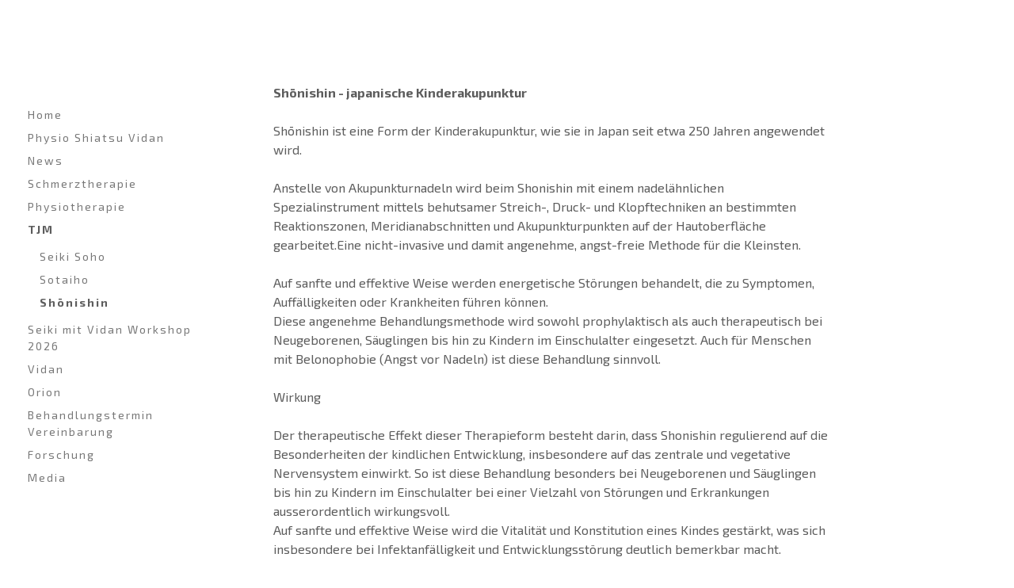

--- FILE ---
content_type: text/html; charset=UTF-8
request_url: https://www.vidan.ch/tjm/sh%C5%8Dnishin/
body_size: 11059
content:
<!DOCTYPE html>
<html lang="de-DE"><head>
    <meta charset="utf-8"/>
    <link rel="dns-prefetch preconnect" href="https://u.jimcdn.com/" crossorigin="anonymous"/>
<link rel="dns-prefetch preconnect" href="https://assets.jimstatic.com/" crossorigin="anonymous"/>
<link rel="dns-prefetch preconnect" href="https://image.jimcdn.com" crossorigin="anonymous"/>
<link rel="dns-prefetch preconnect" href="https://fonts.jimstatic.com" crossorigin="anonymous"/>
<meta name="viewport" content="width=device-width, initial-scale=1"/>
<meta http-equiv="X-UA-Compatible" content="IE=edge"/>
<meta name="description" content=""/>
<meta name="robots" content="index, follow, archive"/>
<meta property="st:section" content=""/>
<meta name="generator" content="Jimdo Creator"/>
<meta name="twitter:title" content="Shōnishin"/>
<meta name="twitter:description" content="Shōnishin - japanische Kinderakupunktur Shōnishin ist eine Form der Kinderakupunktur, wie sie in Japan seit etwa 250 Jahren angewendet wird. Anstelle von Akupunkturnadeln wird beim Shonishin mit einem nadelähnlichen Spezialinstrument mittels behutsamer Streich-, Druck- und Klopftechniken an bestimmten Reaktionszonen, Meridianabschnitten und Akupunkturpunkten auf der Hautoberfläche gearbeitet.Eine nicht-invasive und damit angenehme, angst-freie Methode für die Kleinsten. Auf sanfte und effektive Weise werden energetische Störungen behandelt, die zu Symptomen, Auffälligkeiten oder Krankheiten führen können. Diese angenehme Behandlungsmethode wird sowohl prophylaktisch als auch therapeutisch bei Neugeborenen, Säuglingen bis hin zu Kindern im Einschulalter eingesetzt. Auch für Menschen mit Belonophobie (Angst vor Nadeln) ist diese Behandlung sinnvoll. Wirkung Der therapeutische Effekt dieser Therapieform besteht darin, dass Shonishin regulierend auf die Besonderheiten der kindlichen Entwicklung, insbesondere auf das zentrale und vegetative Nervensystem einwirkt. So ist diese Behandlung besonders bei Neugeborenen und Säuglingen bis hin zu Kindern im Einschulalter bei einer Vielzahl von Störungen und Erkrankungen ausserordentlich wirkungsvoll. Auf sanfte und effektive Weise wird die Vitalität und Konstitution eines Kindes gestärkt, was sich insbesondere bei Infektanfälligkeit und Entwicklungsstörung deutlich bemerkbar macht. Anwendungsbereiche bei denen Shonishin nahezu konkurrenzlos ist, sind: - ausgeprägte Quengelei, - Schlafstörung mit/ohne Schreien, - Verdauungsstörung, - Appetitlosigkeit, - Hyperaktivität, - Aggressivität, - Bettnässen, - Konzentrationsstörung, - Allergie und Asthma. - Entwicklungsverzögerung - Unterstützung der Bewegungs- und Wahrnehmungsentwicklung Besonders bewährt hat sich Shonishin bei der Behandlung bewegungsgestörter Kinder, die unter Blockierung der Kopfgelenke, KISS-Syndrom oder Spastik leiden. Obwohl die Behandlung mit Shonishin in erster Linie bei Säuglingen und Kindern ihre Anwendung findet, ist sie auch bei geschwächten Erwachsenen hilfreich, um diese aus ihrer Energielosigkeit herauszuholen. In Europa ist diese Behandlungsform nahezu unbekannt, doch Häufig bestätigen die Patienten unmittelbar während oder nach einer solchen Behandlung die wohltuende Wirkung der Behandlung. Wie oft ? SHONISHIN wird in der Regel ein- bis zweimal pro Woche, in seltenen Fällen auch mal täglich durchgeführt. Da diese Therapieform ohne jegliche Nebenwirkung und dazu noch absolut schmerzlos ist, scheint sie geradezu massgeschneidert auf die Bedürfnisse, Beschwerden und Erkrankungen von Kleinkindern und Kindern zu sein. Die Behandlungszeit ist relativ kurz, in der Regel dauert sie zwischen 5 und 10 Minuten. Die schmerzlose und wenig zeitaufwendige Durchführung von SHONISHIN erklärt den hohen Stellenwert, den diese spezielle Kindertherapieform in Japan einnimmt. &quot;Alle Kinder sollen ein lachendes Gesicht bekommen&quot; Masanori Tanioka, Leiter Daishi-Hari Schule in Osaka, Japan"/>
<meta name="twitter:card" content="summary_large_image"/>
<meta property="og:url" content="http://www.vidan.ch/tjm/shōnishin/"/>
<meta property="og:title" content="Shōnishin"/>
<meta property="og:description" content="Shōnishin - japanische Kinderakupunktur Shōnishin ist eine Form der Kinderakupunktur, wie sie in Japan seit etwa 250 Jahren angewendet wird. Anstelle von Akupunkturnadeln wird beim Shonishin mit einem nadelähnlichen Spezialinstrument mittels behutsamer Streich-, Druck- und Klopftechniken an bestimmten Reaktionszonen, Meridianabschnitten und Akupunkturpunkten auf der Hautoberfläche gearbeitet.Eine nicht-invasive und damit angenehme, angst-freie Methode für die Kleinsten. Auf sanfte und effektive Weise werden energetische Störungen behandelt, die zu Symptomen, Auffälligkeiten oder Krankheiten führen können. Diese angenehme Behandlungsmethode wird sowohl prophylaktisch als auch therapeutisch bei Neugeborenen, Säuglingen bis hin zu Kindern im Einschulalter eingesetzt. Auch für Menschen mit Belonophobie (Angst vor Nadeln) ist diese Behandlung sinnvoll. Wirkung Der therapeutische Effekt dieser Therapieform besteht darin, dass Shonishin regulierend auf die Besonderheiten der kindlichen Entwicklung, insbesondere auf das zentrale und vegetative Nervensystem einwirkt. So ist diese Behandlung besonders bei Neugeborenen und Säuglingen bis hin zu Kindern im Einschulalter bei einer Vielzahl von Störungen und Erkrankungen ausserordentlich wirkungsvoll. Auf sanfte und effektive Weise wird die Vitalität und Konstitution eines Kindes gestärkt, was sich insbesondere bei Infektanfälligkeit und Entwicklungsstörung deutlich bemerkbar macht. Anwendungsbereiche bei denen Shonishin nahezu konkurrenzlos ist, sind: - ausgeprägte Quengelei, - Schlafstörung mit/ohne Schreien, - Verdauungsstörung, - Appetitlosigkeit, - Hyperaktivität, - Aggressivität, - Bettnässen, - Konzentrationsstörung, - Allergie und Asthma. - Entwicklungsverzögerung - Unterstützung der Bewegungs- und Wahrnehmungsentwicklung Besonders bewährt hat sich Shonishin bei der Behandlung bewegungsgestörter Kinder, die unter Blockierung der Kopfgelenke, KISS-Syndrom oder Spastik leiden. Obwohl die Behandlung mit Shonishin in erster Linie bei Säuglingen und Kindern ihre Anwendung findet, ist sie auch bei geschwächten Erwachsenen hilfreich, um diese aus ihrer Energielosigkeit herauszuholen. In Europa ist diese Behandlungsform nahezu unbekannt, doch Häufig bestätigen die Patienten unmittelbar während oder nach einer solchen Behandlung die wohltuende Wirkung der Behandlung. Wie oft ? SHONISHIN wird in der Regel ein- bis zweimal pro Woche, in seltenen Fällen auch mal täglich durchgeführt. Da diese Therapieform ohne jegliche Nebenwirkung und dazu noch absolut schmerzlos ist, scheint sie geradezu massgeschneidert auf die Bedürfnisse, Beschwerden und Erkrankungen von Kleinkindern und Kindern zu sein. Die Behandlungszeit ist relativ kurz, in der Regel dauert sie zwischen 5 und 10 Minuten. Die schmerzlose und wenig zeitaufwendige Durchführung von SHONISHIN erklärt den hohen Stellenwert, den diese spezielle Kindertherapieform in Japan einnimmt. &quot;Alle Kinder sollen ein lachendes Gesicht bekommen&quot; Masanori Tanioka, Leiter Daishi-Hari Schule in Osaka, Japan"/>
<meta property="og:type" content="website"/>
<meta property="og:locale" content="de_DE"/>
<meta property="og:site_name" content="Vidan, Seiki Soho, Physiotherapie, Shiatsu"/><title>Shōnishin - Vidan, Seiki Soho, Physiotherapie, Shiatsu</title>
<link rel="icon" type="image/png" href="[data-uri]"/>
    <link rel="alternate" type="application/rss+xml" title="Blog" href="https://www.vidan.ch/rss/blog"/>    
<link rel="canonical" href="https://www.vidan.ch/tjm/shōnishin/"/>

        <script src="https://assets.jimstatic.com/ckies.js.7c38a5f4f8d944ade39b.js"></script>

        <script src="https://assets.jimstatic.com/cookieControl.js.b05bf5f4339fa83b8e79.js"></script>
    <script>window.CookieControlSet.setToNormal();</script>

    <style>html,body{margin:0}.hidden{display:none}.n{padding:5px}#cc-website-title a {text-decoration: none}.cc-m-image-align-1{text-align:left}.cc-m-image-align-2{text-align:right}.cc-m-image-align-3{text-align:center}</style>

        <link href="https://u.jimcdn.com/cms/o/se8b89683768198ac/layout/dm_8060f8817debb6b9636d63da5ef3d53b/css/layout.css?t=1650742498" rel="stylesheet" type="text/css" id="jimdo_layout_css"/>
<script>     /* <![CDATA[ */     /*!  loadCss [c]2014 @scottjehl, Filament Group, Inc.  Licensed MIT */     window.loadCSS = window.loadCss = function(e,n,t){var r,l=window.document,a=l.createElement("link");if(n)r=n;else{var i=(l.body||l.getElementsByTagName("head")[0]).childNodes;r=i[i.length-1]}var o=l.styleSheets;a.rel="stylesheet",a.href=e,a.media="only x",r.parentNode.insertBefore(a,n?r:r.nextSibling);var d=function(e){for(var n=a.href,t=o.length;t--;)if(o[t].href===n)return e.call(a);setTimeout(function(){d(e)})};return a.onloadcssdefined=d,d(function(){a.media=t||"all"}),a};     window.onloadCSS = function(n,o){n.onload=function(){n.onload=null,o&&o.call(n)},"isApplicationInstalled"in navigator&&"onloadcssdefined"in n&&n.onloadcssdefined(o)}     /* ]]> */ </script>     <script>
// <![CDATA[
onloadCSS(loadCss('https://assets.jimstatic.com/web.css.eb85cb55dd9a47226f063339265ecc4f.css') , function() {
    this.id = 'jimdo_web_css';
});
// ]]>
</script>
<link href="https://assets.jimstatic.com/web.css.eb85cb55dd9a47226f063339265ecc4f.css" rel="preload" as="style"/>
<noscript>
<link href="https://assets.jimstatic.com/web.css.eb85cb55dd9a47226f063339265ecc4f.css" rel="stylesheet"/>
</noscript>
    <script>
    //<![CDATA[
        var jimdoData = {"isTestserver":false,"isLcJimdoCom":false,"isJimdoHelpCenter":false,"isProtectedPage":false,"cstok":"","cacheJsKey":"186e98539df89cc886f14e370fca1791cd2ed440","cacheCssKey":"186e98539df89cc886f14e370fca1791cd2ed440","cdnUrl":"https:\/\/assets.jimstatic.com\/","minUrl":"https:\/\/assets.jimstatic.com\/app\/cdn\/min\/file\/","authUrl":"https:\/\/a.jimdo.com\/","webPath":"https:\/\/www.vidan.ch\/","appUrl":"https:\/\/a.jimdo.com\/","cmsLanguage":"de_DE","isFreePackage":false,"mobile":false,"isDevkitTemplateUsed":true,"isTemplateResponsive":true,"websiteId":"se8b89683768198ac","pageId":1121705584,"packageId":2,"shop":{"deliveryTimeTexts":{"1":"1 - 3 Tage Lieferzeit","2":"3 - 5 Tage Lieferzeit","3":"5 - 8 Tage Lieferzeit"},"checkoutButtonText":"Zur Kasse","isReady":false,"currencyFormat":{"pattern":"\u00a4 #,##0.00;\u00a4-#,##0.00","convertedPattern":"$ #,##0.00","symbols":{"GROUPING_SEPARATOR":" ","DECIMAL_SEPARATOR":".","CURRENCY_SYMBOL":"CHF"}},"currencyLocale":"de_CH"},"tr":{"gmap":{"searchNotFound":"Die angegebene Adresse konnte nicht gefunden werden.","routeNotFound":"Die Anfahrtsroute konnte nicht berechnet werden. M\u00f6gliche Gr\u00fcnde: Die Startadresse ist zu ungenau oder zu weit von der Zieladresse entfernt."},"shop":{"checkoutSubmit":{"next":"N\u00e4chster Schritt","wait":"Bitte warten"},"paypalError":"Da ist leider etwas schiefgelaufen. Bitte versuche es erneut!","cartBar":"Zum Warenkorb","maintenance":"Dieser Shop ist vor\u00fcbergehend leider nicht erreichbar. Bitte probieren Sie es sp\u00e4ter noch einmal.","addToCartOverlay":{"productInsertedText":"Der Artikel wurde dem Warenkorb hinzugef\u00fcgt.","continueShoppingText":"Weiter einkaufen","reloadPageText":"neu laden"},"notReadyText":"Dieser Shop ist noch nicht vollst\u00e4ndig eingerichtet.","numLeftText":"Mehr als {:num} Exemplare dieses Artikels sind z.Z. leider nicht verf\u00fcgbar.","oneLeftText":"Es ist leider nur noch ein Exemplar dieses Artikels verf\u00fcgbar."},"common":{"timeout":"Es ist ein Fehler aufgetreten. Die von dir ausgew\u00e4hlte Aktion wurde abgebrochen. Bitte versuche es in ein paar Minuten erneut."},"form":{"badRequest":"Es ist ein Fehler aufgetreten: Die Eingaben konnten leider nicht \u00fcbermittelt werden. Bitte versuche es sp\u00e4ter noch einmal!"}},"jQuery":"jimdoGen002","isJimdoMobileApp":false,"bgConfig":{"id":141235327,"type":"color","color":"rgb(255, 255, 255)"},"bgFullscreen":null,"responsiveBreakpointLandscape":767,"responsiveBreakpointPortrait":480,"copyableHeadlineLinks":false,"tocGeneration":false,"googlemapsConsoleKey":false,"loggingForAnalytics":false,"loggingForPredefinedPages":false,"isFacebookPixelIdEnabled":false,"userAccountId":"3371cca9-0784-4812-96e9-9fcf70f2b488"};
    // ]]>
</script>

     <script> (function(window) { 'use strict'; var regBuff = window.__regModuleBuffer = []; var regModuleBuffer = function() { var args = [].slice.call(arguments); regBuff.push(args); }; if (!window.regModule) { window.regModule = regModuleBuffer; } })(window); </script>
    <script src="https://assets.jimstatic.com/web.js.58bdb3da3da85b5697c0.js" async="true"></script>
    <script src="https://assets.jimstatic.com/at.js.62588d64be2115a866ce.js"></script>
    
</head>

<body class="body cc-page j-m-gallery-styles j-m-video-styles j-m-hr-styles j-m-header-styles j-m-text-styles j-m-emotionheader-styles j-m-htmlCode-styles j-m-rss-styles j-m-form-styles-disabled j-m-table-styles j-m-textWithImage-styles j-m-downloadDocument-styles j-m-imageSubtitle-styles j-m-flickr-styles j-m-googlemaps-styles j-m-blogSelection-styles-disabled j-m-comment-styles-disabled j-m-jimdo-styles j-m-profile-styles j-m-guestbook-styles j-m-promotion-styles j-m-twitter-styles j-m-hgrid-styles j-m-shoppingcart-styles-disabled j-m-catalog-styles j-m-product-styles-disabled j-m-facebook-styles j-m-sharebuttons-styles j-m-formnew-styles-disabled j-m-callToAction-styles j-m-turbo-styles j-m-spacing-styles j-m-googleplus-styles j-m-dummy-styles j-m-search-styles j-m-booking-styles j-m-socialprofiles-styles j-footer-styles cc-pagemode-default cc-content-parent" id="page-1121705584">

<div id="cc-inner" class="cc-content-parent">
  <input type="checkbox" id="jtpl-mobile-navigation__checkbox" class="jtpl-mobile-navigation__checkbox"/><!-- _main.sass --><div class="jtpl-main alignment-options cc-content-parent">

    <!-- background-area -->
    <div class="jtpl-background-area" background-area=""></div>
    <!-- END background-area -->

    <!-- _mobile-navigation.sass -->
    <nav class="jtpl-mobile-navigation navigation-colors navigation-colors--transparency"><label for="jtpl-mobile-navigation__checkbox" class="jtpl-mobile-navigation__label">
        <span class="jtpl-mobile-navigation__borders navigation-colors__menu-icon"></span>
      </label>
      <div class="jtpl-mobile-navigation__inner">
        <div data-container="navigation"><div class="j-nav-variant-nested"><ul class="cc-nav-level-0 j-nav-level-0"><li id="cc-nav-view-1120567984" class="jmd-nav__list-item-0"><a href="/" data-link-title="Home">Home</a></li><li id="cc-nav-view-1121649484" class="jmd-nav__list-item-0"><a href="/physio-shiatsu-vidan/" data-link-title="Physio Shiatsu Vidan">Physio Shiatsu Vidan</a></li><li id="cc-nav-view-2498887227" class="jmd-nav__list-item-0"><a href="/news/" data-link-title="News">News</a></li><li id="cc-nav-view-2498887327" class="jmd-nav__list-item-0"><a href="/schmerztherapie/" data-link-title="Schmerztherapie">Schmerztherapie</a></li><li id="cc-nav-view-2498887427" class="jmd-nav__list-item-0"><a href="/physiotherapie/" data-link-title="Physiotherapie">Physiotherapie</a></li><li id="cc-nav-view-1603530084" class="jmd-nav__list-item-0 j-nav-has-children cc-nav-parent j-nav-parent jmd-nav__item--parent"><a href="/tjm/" data-link-title="TJM">TJM</a><span data-navi-toggle="cc-nav-view-1603530084" class="jmd-nav__toggle-button"></span><ul class="cc-nav-level-1 j-nav-level-1"><li id="cc-nav-view-1121649284" class="jmd-nav__list-item-1"><a href="/tjm/seiki-soho/" data-link-title="Seiki Soho">Seiki Soho</a></li><li id="cc-nav-view-1586810284" class="jmd-nav__list-item-1"><a href="/tjm/sotaiho/" data-link-title="Sotaiho">Sotaiho</a></li><li id="cc-nav-view-1121705584" class="jmd-nav__list-item-1 cc-nav-current j-nav-current jmd-nav__item--current"><a href="/tjm/shōnishin/" data-link-title="Shōnishin" class="cc-nav-current j-nav-current jmd-nav__link--current">Shōnishin</a></li></ul></li><li id="cc-nav-view-2498886627" class="jmd-nav__list-item-0 j-nav-has-children"><a href="/seiki-mit-vidan-workshop-2026/" data-link-title="Seiki mit Vidan Workshop 2026">Seiki mit Vidan Workshop 2026</a><span data-navi-toggle="cc-nav-view-2498886627" class="jmd-nav__toggle-button"></span><ul class="cc-nav-level-1 j-nav-level-1"><li id="cc-nav-view-1316386684" class="jmd-nav__list-item-1"><a href="/seiki-mit-vidan-workshop-2026/flyer-seiki-workshop/" data-link-title="Flyer Seiki Workshop">Flyer Seiki Workshop</a></li><li id="cc-nav-view-1313571584" class="jmd-nav__list-item-1"><a href="/seiki-mit-vidan-workshop-2026/teilnahmebedingungen-terms-and-conditions-seiki-workshop/" data-link-title="Teilnahmebedingungen/ Terms and Conditions  Seiki Workshop">Teilnahmebedingungen/ Terms and Conditions  Seiki Workshop</a></li></ul></li><li id="cc-nav-view-1121650584" class="jmd-nav__list-item-0"><a href="/vidan/" data-link-title="Vidan">Vidan</a></li><li id="cc-nav-view-2571592927" class="jmd-nav__list-item-0"><a href="/orion/" data-link-title="Orion">Orion</a></li><li id="cc-nav-view-1157828584" class="jmd-nav__list-item-0"><a href="/behandlungstermin-vereinbarung/" data-link-title="Behandlungstermin Vereinbarung">Behandlungstermin Vereinbarung</a></li><li id="cc-nav-view-2491389227" class="jmd-nav__list-item-0"><a href="/forschung/" data-link-title="Forschung">Forschung</a></li><li id="cc-nav-view-2500767927" class="jmd-nav__list-item-0"><a href="/media/" data-link-title="Media">Media</a></li></ul></div></div>
      </div>
    </nav><!-- END _mobile-navigation.sass --><!-- _header.sass --><header class="jtpl-header navigation-colors"><div class="jtpl-logo">
        
      </div>

      <!-- _navigation.sass -->
      <nav class="jtpl-navigation"><div class="jtpl-navigation__inner">
          <div data-container="navigation"><div class="j-nav-variant-nested"><ul class="cc-nav-level-0 j-nav-level-0"><li id="cc-nav-view-1120567984" class="jmd-nav__list-item-0"><a href="/" data-link-title="Home">Home</a></li><li id="cc-nav-view-1121649484" class="jmd-nav__list-item-0"><a href="/physio-shiatsu-vidan/" data-link-title="Physio Shiatsu Vidan">Physio Shiatsu Vidan</a></li><li id="cc-nav-view-2498887227" class="jmd-nav__list-item-0"><a href="/news/" data-link-title="News">News</a></li><li id="cc-nav-view-2498887327" class="jmd-nav__list-item-0"><a href="/schmerztherapie/" data-link-title="Schmerztherapie">Schmerztherapie</a></li><li id="cc-nav-view-2498887427" class="jmd-nav__list-item-0"><a href="/physiotherapie/" data-link-title="Physiotherapie">Physiotherapie</a></li><li id="cc-nav-view-1603530084" class="jmd-nav__list-item-0 j-nav-has-children cc-nav-parent j-nav-parent jmd-nav__item--parent"><a href="/tjm/" data-link-title="TJM">TJM</a><span data-navi-toggle="cc-nav-view-1603530084" class="jmd-nav__toggle-button"></span><ul class="cc-nav-level-1 j-nav-level-1"><li id="cc-nav-view-1121649284" class="jmd-nav__list-item-1"><a href="/tjm/seiki-soho/" data-link-title="Seiki Soho">Seiki Soho</a></li><li id="cc-nav-view-1586810284" class="jmd-nav__list-item-1"><a href="/tjm/sotaiho/" data-link-title="Sotaiho">Sotaiho</a></li><li id="cc-nav-view-1121705584" class="jmd-nav__list-item-1 cc-nav-current j-nav-current jmd-nav__item--current"><a href="/tjm/shōnishin/" data-link-title="Shōnishin" class="cc-nav-current j-nav-current jmd-nav__link--current">Shōnishin</a></li></ul></li><li id="cc-nav-view-2498886627" class="jmd-nav__list-item-0 j-nav-has-children"><a href="/seiki-mit-vidan-workshop-2026/" data-link-title="Seiki mit Vidan Workshop 2026">Seiki mit Vidan Workshop 2026</a><span data-navi-toggle="cc-nav-view-2498886627" class="jmd-nav__toggle-button"></span></li><li id="cc-nav-view-1121650584" class="jmd-nav__list-item-0"><a href="/vidan/" data-link-title="Vidan">Vidan</a></li><li id="cc-nav-view-2571592927" class="jmd-nav__list-item-0"><a href="/orion/" data-link-title="Orion">Orion</a></li><li id="cc-nav-view-1157828584" class="jmd-nav__list-item-0"><a href="/behandlungstermin-vereinbarung/" data-link-title="Behandlungstermin Vereinbarung">Behandlungstermin Vereinbarung</a></li><li id="cc-nav-view-2491389227" class="jmd-nav__list-item-0"><a href="/forschung/" data-link-title="Forschung">Forschung</a></li><li id="cc-nav-view-2500767927" class="jmd-nav__list-item-0"><a href="/media/" data-link-title="Media">Media</a></li></ul></div></div>
        </div>
      </nav><!-- END _navigation.sass --></header><!-- END _header.sass --><!-- _section-main.sass --><section class="jtpl-section-main content-options cc-content-parent"><div class="jtpl-content cc-content-parent">
        <div id="content_area" data-container="content"><div id="content_start"></div>
        
        <div id="cc-matrix-1359515584"><div id="cc-m-5985318884" class="j-module n j-text "><p>
    <strong>Shōnishin - japanische Kinderakupunktur</strong>
</p>

<p>
     
</p>

<p>
    Shōnishin ist eine Form der Kinderakupunktur, wie sie in Japan seit etwa 250 Jahren angewendet wird.
</p>

<p>
     
</p>

<p>
    Anstelle von Akupunkturnadeln wird beim Shonishin mit einem nadelähnlichen Spezialinstrument mittels behutsamer Streich-, Druck- und Klopftechniken an bestimmten Reaktionszonen,
    Meridianabschnitten und Akupunkturpunkten auf der Hautoberfläche gearbeitet.Eine nicht-invasive und damit angenehme, angst-freie Methode für die Kleinsten.
</p>

<p>
     
</p>

<p>
    Auf sanfte und effektive Weise werden energetische Störungen behandelt, die zu Symptomen, Auffälligkeiten oder Krankheiten führen können.
</p>

<p>
    Diese angenehme Behandlungsmethode wird sowohl prophylaktisch als auch therapeutisch bei Neugeborenen, Säuglingen bis hin zu Kindern im Einschulalter eingesetzt. Auch für Menschen mit
    Belonophobie (Angst vor Nadeln) ist diese Behandlung sinnvoll.
</p>

<p>
     
</p>

<p>
    Wirkung
</p>

<p>
     
</p>

<p>
    Der therapeutische Effekt dieser Therapieform besteht darin, dass Shonishin regulierend auf die Besonderheiten der kindlichen Entwicklung, insbesondere auf das zentrale und vegetative
    Nervensystem einwirkt. So ist diese Behandlung besonders bei Neugeborenen und Säuglingen bis hin zu Kindern im Einschulalter bei einer Vielzahl von Störungen und Erkrankungen ausserordentlich
    wirkungsvoll.
</p>

<p>
    Auf sanfte und effektive Weise wird die Vitalität und Konstitution eines Kindes gestärkt, was sich insbesondere bei Infektanfälligkeit und Entwicklungsstörung deutlich bemerkbar macht.
</p>

<p>
     
</p>

<p>
    Anwendungsbereiche bei denen Shonishin nahezu konkurrenzlos ist, sind:
</p>

<p>
     
</p>

<p>
    - ausgeprägte Quengelei,
</p>

<p>
    - Schlafstörung mit/ohne Schreien,
</p>

<p>
    - Verdauungsstörung,
</p>

<p>
    - Appetitlosigkeit,
</p>

<p>
    - Hyperaktivität,
</p>

<p>
    - Aggressivität,
</p>

<p>
    - Bettnässen,
</p>

<p>
    - Konzentrationsstörung,
</p>

<p>
    - Allergie und Asthma.
</p>

<p>
    - Entwicklungsverzögerung
</p>

<p>
    - Unterstützung der Bewegungs- und Wahrnehmungsentwicklung
</p>

<p>
     
</p>

<p>
    Besonders bewährt hat sich Shonishin bei der Behandlung bewegungsgestörter Kinder, die unter Blockierung der Kopfgelenke, KISS-Syndrom oder Spastik leiden.
</p>

<p>
     
</p>

<p>
    Obwohl die Behandlung mit Shonishin in erster Linie bei Säuglingen und Kindern ihre Anwendung findet, ist sie auch bei geschwächten Erwachsenen hilfreich, um diese aus ihrer Energielosigkeit
    herauszuholen.
</p>

<p>
     
</p>

<p>
    In Europa ist diese Behandlungsform  nahezu unbekannt, doch Häufig bestätigen die Patienten unmittelbar während oder nach einer solchen Behandlung die wohltuende Wirkung der Behandlung.
</p>

<p>
     
</p>

<p>
    Wie oft ?
</p>

<p>
     
</p>

<p>
    SHONISHIN wird in der Regel ein- bis zweimal pro Woche, in seltenen Fällen auch mal täglich durchgeführt. Da diese Therapieform ohne jegliche Nebenwirkung und dazu noch absolut
    schmerzlos ist, scheint sie geradezu massgeschneidert auf die Bedürfnisse, Beschwerden und Erkrankungen von Kleinkindern und Kindern zu sein. Die Behandlungszeit ist relativ kurz, in der
    Regel dauert sie zwischen 5 und 10 Minuten.
</p>

<p>
    Die schmerzlose und wenig zeitaufwendige Durchführung von SHONISHIN erklärt den hohen Stellenwert, den diese spezielle Kindertherapieform in Japan einnimmt.
</p>

<p>
     
</p>

<p>
    "Alle Kinder sollen ein lachendes Gesicht bekommen"
</p>

<p>
    Masanori Tanioka, Leiter Daishi-Hari Schule in Osaka, Japan  
</p></div></div>
        
        </div>
      </div>
    </section><!-- END _section-main.sass --><!-- _section-aside.sass --><section class="jtpl-section-aside sidebar-options-box"><aside class="jtpl-sidebar sidebar-options-inner"><div data-container="sidebar"><div id="cc-matrix-1358220684"><div id="cc-m-14251549127" class="j-module n j-imageSubtitle "><figure class="cc-imagewrapper cc-m-image-align-3">
<img srcset="https://image.jimcdn.com/cdn-cgi/image/width=127%2Cheight=10000%2Cfit=contain%2Cformat=jpg%2C/app/cms/storage/image/path/se8b89683768198ac/image/ia1824157b3b2f17e/version/1650804760/physio-shiatsu.jpg 127w, https://image.jimcdn.com/cdn-cgi/image/width=254%2Cheight=10000%2Cfit=contain%2Cformat=jpg%2C/app/cms/storage/image/path/se8b89683768198ac/image/ia1824157b3b2f17e/version/1650804760/physio-shiatsu.jpg 254w" sizes="(min-width: 127px) 127px, 100vw" id="cc-m-imagesubtitle-image-14251549127" src="https://image.jimcdn.com/cdn-cgi/image/width=127%2Cheight=10000%2Cfit=contain%2Cformat=jpg%2C/app/cms/storage/image/path/se8b89683768198ac/image/ia1824157b3b2f17e/version/1650804760/physio-shiatsu.jpg" alt="Physio Shiatsu" class="" data-src-width="1031" data-src-height="1889" data-src="https://image.jimcdn.com/cdn-cgi/image/width=127%2Cheight=10000%2Cfit=contain%2Cformat=jpg%2C/app/cms/storage/image/path/se8b89683768198ac/image/ia1824157b3b2f17e/version/1650804760/physio-shiatsu.jpg" data-image-id="9369792427"/><figcaption style="width: 127px">seit 1995</figcaption>    

</figure>

<div class="cc-clear"></div>
<script id="cc-m-reg-14251549127">// <![CDATA[

    window.regModule("module_imageSubtitle", {"data":{"imageExists":true,"hyperlink":"","hyperlink_target":"","hyperlinkAsString":"","pinterest":"0","id":14251549127,"widthEqualsContent":"0","resizeWidth":"127","resizeHeight":233},"id":14251549127});
// ]]>
</script></div></div></div>
      </aside><footer class="jtpl-footer footer-options"><div id="contentfooter" data-container="footer">

    
    <div class="j-meta-links">
        <a href="//www.vidan.ch/j/privacy">Datenschutz</a> | <a id="cookie-policy" href="javascript:window.CookieControl.showCookieSettings();">Cookie-Richtlinie</a><br/>(c)vidan    </div>

    <div class="j-admin-links">
            
    <span class="loggedout">
        <a rel="nofollow" id="login" href="/login">Anmelden</a>
    </span>

<span class="loggedin">
    <a rel="nofollow" id="logout" target="_top" href="https://cms.e.jimdo.com/app/cms/logout.php">
        Abmelden    </a>
    |
    <a rel="nofollow" id="edit" target="_top" href="https://a.jimdo.com/app/auth/signin/jumpcms/?page=1121705584">Bearbeiten</a>
</span>
        </div>

    
</div>

      </footer></section><!-- END _section-aside.sass --><!-- _cart.sass --><div class="jtpl-cart">
      
    </div>
    <!-- END _cart.sass -->

  </div>
  <!-- END _main.sass -->
</div>    <script type="text/javascript">
//<![CDATA[
var _gaq = [];

_gaq.push(['_gat._anonymizeIp']);

if (window.CookieControl.isCookieAllowed("ga")) {
    _gaq.push(['a._setAccount', 'UA-110200265-1'],
        ['a._trackPageview']
        );

    (function() {
        var ga = document.createElement('script');
        ga.type = 'text/javascript';
        ga.async = true;
        ga.src = 'https://www.google-analytics.com/ga.js';

        var s = document.getElementsByTagName('script')[0];
        s.parentNode.insertBefore(ga, s);
    })();
}
addAutomatedTracking('creator.website', track_anon);
//]]>
</script>
    
<div id="loginbox" class="hidden">

    <div id="loginbox-header">

    <a class="cc-close" title="Dieses Element zuklappen" href="#">zuklappen</a>

    <div class="c"></div>

</div>

<div id="loginbox-content">

        <div id="resendpw"></div>

        <div id="loginboxOuter"></div>
    </div>
</div>
<div id="loginbox-darklayer" class="hidden"></div>
<script>// <![CDATA[

    window.regModule("web_login", {"url":"https:\/\/www.vidan.ch\/","pageId":1121705584});
// ]]>
</script>


<div class="cc-individual-cookie-settings" id="cc-individual-cookie-settings" style="display: none" data-nosnippet="true">

</div>
<script>// <![CDATA[

    window.regModule("web_individualCookieSettings", {"categories":[{"type":"NECESSARY","name":"Unbedingt erforderlich","description":"Unbedingt erforderliche Cookies erm\u00f6glichen grundlegende Funktionen und sind f\u00fcr die einwandfreie Funktion der Website erforderlich. Daher kann man sie nicht deaktivieren. Diese Art von Cookies wird ausschlie\u00dflich von dem Betreiber der Website verwendet (First-Party-Cookie) und s\u00e4mtliche Informationen, die in den Cookies gespeichert sind, werden nur an diese Website gesendet.","required":true,"cookies":[{"key":"cookielaw","name":"cookielaw","description":"Cookielaw\n\nDieses Cookie zeigt das Cookie-Banner an und speichert die Cookie-Einstellungen des Besuchers.\n\nAnbieter:\nJimdo GmbH, Stresemannstrasse 375, 22761 Hamburg, Deutschland.\n\nCookie-Name: ckies_cookielaw\nCookie-Laufzeit: 1 Jahr\n\nDatenschutzerkl\u00e4rung:\nhttps:\/\/www.jimdo.com\/de\/info\/datenschutzerklaerung\/ ","required":true},{"key":"control-cookies-wildcard","name":"ckies_*","description":"Jimdo Control Cookies\n\nSteuerungs-Cookies zur Aktivierung der vom Website-Besucher ausgew\u00e4hlten Dienste\/Cookies und zur Speicherung der entsprechenden Cookie-Einstellungen. \n\nAnbieter:\nJimdo GmbH, Stresemannstra\u00dfe 375, 22761 Hamburg, Deutschland.\n\nCookie-Namen: ckies_*, ckies_postfinance, ckies_stripe, ckies_powr, ckies_google, ckies_cookielaw, ckies_ga, ckies_jimdo_analytics, ckies_fb_analytics, ckies_fr\n\nCookie-Laufzeit: 1 Jahr\n\nDatenschutzerkl\u00e4rung:\nhttps:\/\/www.jimdo.com\/de\/info\/datenschutzerklaerung\/ ","required":true}]},{"type":"FUNCTIONAL","name":"Funktionell","description":"Funktionelle Cookies erm\u00f6glichen dieser Website, bestimmte Funktionen zur Verf\u00fcgung zu stellen und Informationen zu speichern, die vom Nutzer eingegeben wurden \u2013 beispielsweise bereits registrierte Namen oder die Sprachauswahl. Damit werden verbesserte und personalisierte Funktionen gew\u00e4hrleistet.","required":false,"cookies":[{"key":"powr-v2","name":"powr","description":"POWr.io Cookies\n\nDiese Cookies registrieren anonyme, statistische Daten \u00fcber das Verhalten des Besuchers dieser Website und sind verantwortlich f\u00fcr die Gew\u00e4hrleistung der Funktionalit\u00e4t bestimmter Widgets, die auf dieser Website eingesetzt werden. Sie werden ausschlie\u00dflich f\u00fcr interne Analysen durch den Webseitenbetreiber verwendet z. B. f\u00fcr den Besucherz\u00e4hler.\n\nAnbieter:\nPowr.io, POWr HQ, 340 Pine Street, San Francisco, California 94104, USA.\n\nCookie Namen und Laufzeiten:\nahoy_unique_[unique id] (Laufzeit: Sitzung), POWR_PRODUCTION  (Laufzeit: Sitzung),  ahoy_visitor  (Laufzeit: 2 Jahre),   ahoy_visit  (Laufzeit: 1 Tag), src (Laufzeit: 30 Tage) Security, _gid Persistent (Laufzeit: 1 Tag), NID (Domain: google.com, Laufzeit: 180 Tage), 1P_JAR (Domain: google.com, Laufzeit: 30 Tage), DV (Domain: google.com, Laufzeit: 2 Stunden), SIDCC (Domain: google.com, Laufzeit: 1 Jahre), SID (Domain: google.com, Laufzeit: 2 Jahre), HSID (Domain: google.com, Laufzeit: 2 Jahre), SEARCH_SAMESITE (Domain: google.com, Laufzeit: 6 Monate), __cfduid (Domain: powrcdn.com, Laufzeit: 30 Tage).\n\nCookie-Richtlinie:\nhttps:\/\/www.powr.io\/privacy \n\nDatenschutzerkl\u00e4rung:\nhttps:\/\/www.powr.io\/privacy ","required":false},{"key":"google_maps","name":"Google Maps","description":"Die Aktivierung und Speicherung dieser Einstellung schaltet die Anzeige der Google Maps frei. \nAnbieter: Google LLC, 1600 Amphitheatre Parkway, Mountain View, CA 94043, USA oder Google Ireland Limited, Gordon House, Barrow Street, Dublin 4, Irland, wenn Sie in der EU ans\u00e4ssig sind.\nCookie Name und Laufzeit: google_maps ( Laufzeit: 1 Jahr)\nCookie Richtlinie: https:\/\/policies.google.com\/technologies\/cookies\nDatenschutzerkl\u00e4rung: https:\/\/policies.google.com\/privacy\n","required":false},{"key":"youtu","name":"Youtube","description":"Wenn du diese Einstellung aktivierst und speicherst, wird das Anzeigen von YouTube-Videoinhalten auf dieser Website aktiviert.\n\nAnbieter: Google LLC, 1600 Amphitheatre Parkway, Mountain View, CA 94043, USA oder Google Ireland Limited, Gordon House, Barrow Street, Dublin 4, Irland, wenn du deinen Wohnsitz in der EU hast.\nCookie-Name und -Lebensdauer: youtube_consent (Lebensdauer: 1 Jahr).\nCookie-Richtlinie: https:\/\/policies.google.com\/technologies\/cookies\nDatenschutzrichtlinie: https:\/\/policies.google.com\/privacy\n\nDiese Website verwendet eine Cookie-freie Integration f\u00fcr die eingebetteten Youtube-Videos. Zus\u00e4tzliche Cookies werden vom Dienstanbieter YouTube gesetzt und Informationen gesammelt, wenn der\/die Nutzer*in in seinem\/ihrem Google-Konto eingeloggt ist. YouTube registriert anonyme statistische Daten, z. B. wie oft das Video angezeigt wird und welche Einstellungen f\u00fcr die Wiedergabe verwendet werden. In diesem Fall wird die Auswahl des\/der Nutzer*in mit seinem\/ihrem Konto verkn\u00fcpft, z. B. wenn er\/sie bei einem Video auf \"Gef\u00e4llt mir\" klickt. Weitere Informationen findest du in den Datenschutzbestimmungen von Google.","required":false}]},{"type":"PERFORMANCE","name":"Performance","description":"Die Performance-Cookies sammeln Informationen dar\u00fcber, wie diese Website genutzt wird. Der Betreiber der Website nutzt diese Cookies um die Attraktivit\u00e4t, den Inhalt und die Funktionalit\u00e4t der Website zu verbessern.","required":false,"cookies":[{"key":"ga","name":"ga","description":"Google Analytics\n\nDiese Cookies sammeln zu Analysezwecken anonymisierte Informationen dar\u00fcber, wie Nutzer diese Website verwenden.\n\nAnbieter:\nGoogle LLC, 1600 Amphitheatre Parkway, Mountain View, CA 94043, USA oder Google Ireland Limited, Gordon House, Barrow Street, Dublin 4, Irland, wenn Sie in der EU ans\u00e4ssig sind.\n\nCookie-Namen und Laufzeiten:  \n__utma (Laufzeit: 2 Jahre), __utmb (Laufzeit: 30 Minuten), __utmc (Laufzeit: Sitzung), __utmz (Laufzeit: 6 Monate), __utmt_b (Laufzeit: 1 Tag), __utm[unique ID] (Laufzeit: 2 Jahre), __ga (Laufzeit: 2 Jahre), __gat (Laufzeit: 1 Min), __gid (Laufzeit: 24 Stunden), __ga_disable_* (Laufzeit: 100 Jahre).\n\nCookie-Richtlinie:\nhttps:\/\/policies.google.com\/technologies\/cookies\n\nDatenschutzerkl\u00e4rung:\nhttps:\/\/policies.google.com\/privacy","required":false}]},{"type":"MARKETING","name":"Marketing \/ Third Party","description":"Marketing- \/ Third Party-Cookies stammen unter anderem von externen Werbeunternehmen und werden verwendet, um Informationen \u00fcber die vom Nutzer besuchten Websites zu sammeln, um z. B. zielgruppenorientierte Werbung f\u00fcr den Benutzer zu erstellen.","required":false,"cookies":[{"key":"powr_marketing","name":"powr_marketing","description":"POWr.io Cookies \n \nDiese Cookies sammeln zu Analysezwecken anonymisierte Informationen dar\u00fcber, wie Nutzer diese Website verwenden. \n\nAnbieter:\nPowr.io, POWr HQ, 340 Pine Street, San Francisco, California 94104, USA.  \n \nCookie-Namen und Laufzeiten: \n__Secure-3PAPISID (Domain: google.com, Laufzeit: 2 Jahre), SAPISID (Domain: google.com, Laufzeit: 2 Jahre), APISID (Domain: google.com, Laufzeit: 2 Jahre), SSID (Domain: google.com, Laufzeit: 2 Jahre), __Secure-3PSID (Domain: google.com, Laufzeit: 2 Jahre), CC (Domain:google.com, Laufzeit: 1 Jahr), ANID (Domain: google.com, Laufzeit: 10 Jahre), OTZ (Domain:google.com, Laufzeit: 1 Monat).\n \nCookie-Richtlinie: \nhttps:\/\/www.powr.io\/privacy \n \nDatenschutzerkl\u00e4rung: \nhttps:\/\/www.powr.io\/privacy \n","required":false}]}],"pagesWithoutCookieSettings":["\/j\/privacy"],"cookieSettingsHtmlUrl":"\/app\/module\/cookiesettings\/getcookiesettingshtml"});
// ]]>
</script>

</body>
</html>
